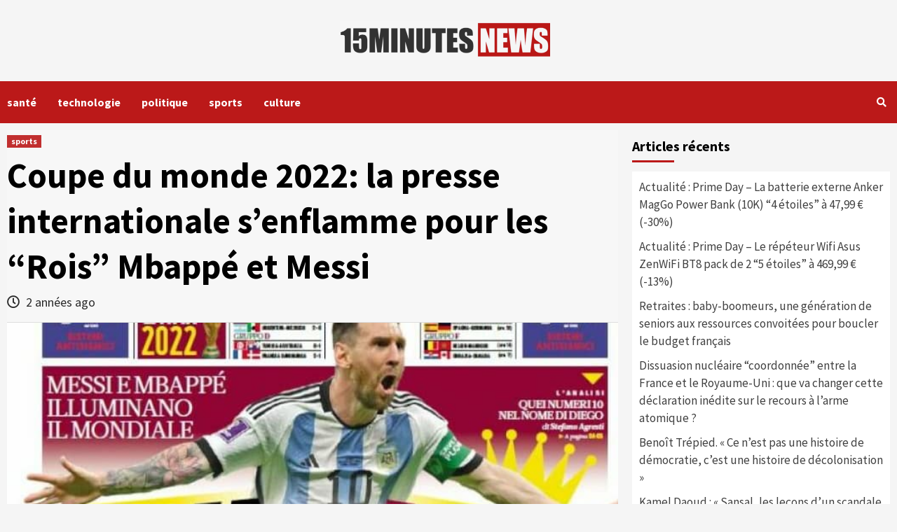

--- FILE ---
content_type: text/html; charset=UTF-8
request_url: https://15minutesnews.net/coupe-du-monde-2022-la-presse-internationale-senflamme-pour-les-rois-mbappe-et-messi/
body_size: 17549
content:
<!doctype html>
<html lang="fr-FR">
<head>
    <meta charset="UTF-8">
    <meta name="viewport" content="width=device-width, initial-scale=1">
    <link rel="profile" href="https://gmpg.org/xfn/11">
    
	<!-- This site is optimized with the Yoast SEO plugin v15.1.1 - https://yoast.com/wordpress/plugins/seo/ -->
	<title>football - BFMTV Coupe du monde 2022: la presse internationale s’enflamme pour les &quot;Rois&quot; Mbappé et Messi</title>
	<meta name="description" content="Coupe du monde 2022: la presse internationale s’enflamme pour les &quot;Rois&quot; Mbappé et Messi football - BFMTV - 15minutes News" />
	<meta name="robots" content="index, follow, max-snippet:-1, max-image-preview:large, max-video-preview:-1" />
	<link rel="canonical" href="https://15minutesnews.net/coupe-du-monde-2022-la-presse-internationale-senflamme-pour-les-rois-mbappe-et-messi/" />
	<meta property="og:locale" content="fr_FR" />
	<meta property="og:type" content="article" />
	<meta property="og:title" content="Coupe du monde 2022: la presse internationale s’enflamme pour les &quot;Rois&quot; Mbappé et Messi" />
	<meta property="og:description" content="Coupe du monde 2022: la presse internationale s’enflamme pour les &quot;Rois&quot; Mbappé et Messi football - BFMTV - 15minutes News" />
	<meta property="og:url" content="https://15minutesnews.net/coupe-du-monde-2022-la-presse-internationale-senflamme-pour-les-rois-mbappe-et-messi/" />
	<meta property="og:site_name" content="15minutes News" />
	<meta property="article:published_time" content="2023-08-08T02:24:48+00:00" />
	<meta name="twitter:card" content="summary_large_image" />
	<meta name="twitter:image" content="https://15minutesnews.net/wp-content/uploads/2023/08/appbuiltsrclibsimagesfootball__1691461485464.jpg" />
	<script type="application/ld+json" class="yoast-schema-graph">{"@context":"https://schema.org","@graph":[{"@type":"Organization","@id":"https://15minutesnews.net/#organization","name":"15minutes News","url":"https://15minutesnews.net/","sameAs":[],"logo":{"@type":"ImageObject","@id":"https://15minutesnews.net/#logo","inLanguage":"fr-FR","url":"https://15minutesnews.net/wp-content/uploads/2020/04/FB.png","width":1080,"height":1080,"caption":"15minutes News"},"image":{"@id":"https://15minutesnews.net/#logo"}},{"@type":"WebSite","@id":"https://15minutesnews.net/#website","url":"https://15minutesnews.net/","name":"15minutes News","description":"Le suivi de l&#039;actualit\u00e9 n&#039;a jamais \u00e9t\u00e9 aussi simple","publisher":{"@id":"https://15minutesnews.net/#organization"},"potentialAction":[{"@type":"SearchAction","target":"https://15minutesnews.net/?s={search_term_string}","query-input":"required name=search_term_string"}],"inLanguage":"fr-FR"},{"@type":"ImageObject","@id":"https://15minutesnews.net/coupe-du-monde-2022-la-presse-internationale-senflamme-pour-les-rois-mbappe-et-messi/#primaryimage","inLanguage":"fr-FR","url":"https://15minutesnews.net/wp-content/uploads/2023/08/appbuiltsrclibsimagesfootball__1691461485464.jpg","width":720,"height":405},{"@type":"WebPage","@id":"https://15minutesnews.net/coupe-du-monde-2022-la-presse-internationale-senflamme-pour-les-rois-mbappe-et-messi/#webpage","url":"https://15minutesnews.net/coupe-du-monde-2022-la-presse-internationale-senflamme-pour-les-rois-mbappe-et-messi/","name":"football - BFMTV Coupe du monde 2022: la presse internationale s\u2019enflamme pour les \"Rois\" Mbapp\u00e9 et Messi","isPartOf":{"@id":"https://15minutesnews.net/#website"},"primaryImageOfPage":{"@id":"https://15minutesnews.net/coupe-du-monde-2022-la-presse-internationale-senflamme-pour-les-rois-mbappe-et-messi/#primaryimage"},"datePublished":"2023-08-08T02:24:48+00:00","dateModified":"2023-08-08T02:24:48+00:00","description":"Coupe du monde 2022: la presse internationale s\u2019enflamme pour les \"Rois\" Mbapp\u00e9 et Messi football - BFMTV - 15minutes News","inLanguage":"fr-FR","potentialAction":[{"@type":"ReadAction","target":["https://15minutesnews.net/coupe-du-monde-2022-la-presse-internationale-senflamme-pour-les-rois-mbappe-et-messi/"]}]},{"@type":"Article","@id":"https://15minutesnews.net/coupe-du-monde-2022-la-presse-internationale-senflamme-pour-les-rois-mbappe-et-messi/#article","isPartOf":{"@id":"https://15minutesnews.net/coupe-du-monde-2022-la-presse-internationale-senflamme-pour-les-rois-mbappe-et-messi/#webpage"},"author":{"@id":"https://15minutesnews.net/#/schema/person/56e0efb2acbf4d6b5c179d174cce13de"},"headline":"Coupe du monde 2022: la presse internationale s\u2019enflamme pour les &#8220;Rois&#8221; Mbapp\u00e9 et Messi","datePublished":"2023-08-08T02:24:48+00:00","dateModified":"2023-08-08T02:24:48+00:00","mainEntityOfPage":{"@id":"https://15minutesnews.net/coupe-du-monde-2022-la-presse-internationale-senflamme-pour-les-rois-mbappe-et-messi/#webpage"},"commentCount":0,"publisher":{"@id":"https://15minutesnews.net/#organization"},"image":{"@id":"https://15minutesnews.net/coupe-du-monde-2022-la-presse-internationale-senflamme-pour-les-rois-mbappe-et-messi/#primaryimage"},"keywords":"BFMTV,football","articleSection":"sports","inLanguage":"fr-FR","potentialAction":[{"@type":"CommentAction","name":"Comment","target":["https://15minutesnews.net/coupe-du-monde-2022-la-presse-internationale-senflamme-pour-les-rois-mbappe-et-messi/#respond"]}]},{"@type":"Person","@id":"https://15minutesnews.net/#/schema/person/56e0efb2acbf4d6b5c179d174cce13de","name":"15minutesNews","image":{"@type":"ImageObject","@id":"https://15minutesnews.net/#personlogo","inLanguage":"fr-FR","url":"https://secure.gravatar.com/avatar/a6a54837e326cc56d90196474e3ccb1a?s=96&d=mm&r=g","caption":"15minutesNews"}}]}</script>
	<!-- / Yoast SEO plugin. -->


<link rel='dns-prefetch' href='//www.googletagmanager.com' />
<link rel='dns-prefetch' href='//fonts.googleapis.com' />
<link rel='dns-prefetch' href='//s.w.org' />
<link rel="alternate" type="application/rss+xml" title="15minutes News &raquo; Flux" href="https://15minutesnews.net/feed/" />
<link rel="alternate" type="application/rss+xml" title="15minutes News &raquo; Flux des commentaires" href="https://15minutesnews.net/comments/feed/" />
<link rel="alternate" type="application/rss+xml" title="15minutes News &raquo; Coupe du monde 2022: la presse internationale s’enflamme pour les &#8220;Rois&#8221; Mbappé et Messi Flux des commentaires" href="https://15minutesnews.net/coupe-du-monde-2022-la-presse-internationale-senflamme-pour-les-rois-mbappe-et-messi/feed/" />
		<script type="text/javascript">
			window._wpemojiSettings = {"baseUrl":"https:\/\/s.w.org\/images\/core\/emoji\/11\/72x72\/","ext":".png","svgUrl":"https:\/\/s.w.org\/images\/core\/emoji\/11\/svg\/","svgExt":".svg","source":{"concatemoji":"https:\/\/15minutesnews.net\/wp-includes\/js\/wp-emoji-release.min.js?ver=5.0.3"}};
			!function(a,b,c){function d(a,b){var c=String.fromCharCode;l.clearRect(0,0,k.width,k.height),l.fillText(c.apply(this,a),0,0);var d=k.toDataURL();l.clearRect(0,0,k.width,k.height),l.fillText(c.apply(this,b),0,0);var e=k.toDataURL();return d===e}function e(a){var b;if(!l||!l.fillText)return!1;switch(l.textBaseline="top",l.font="600 32px Arial",a){case"flag":return!(b=d([55356,56826,55356,56819],[55356,56826,8203,55356,56819]))&&(b=d([55356,57332,56128,56423,56128,56418,56128,56421,56128,56430,56128,56423,56128,56447],[55356,57332,8203,56128,56423,8203,56128,56418,8203,56128,56421,8203,56128,56430,8203,56128,56423,8203,56128,56447]),!b);case"emoji":return b=d([55358,56760,9792,65039],[55358,56760,8203,9792,65039]),!b}return!1}function f(a){var c=b.createElement("script");c.src=a,c.defer=c.type="text/javascript",b.getElementsByTagName("head")[0].appendChild(c)}var g,h,i,j,k=b.createElement("canvas"),l=k.getContext&&k.getContext("2d");for(j=Array("flag","emoji"),c.supports={everything:!0,everythingExceptFlag:!0},i=0;i<j.length;i++)c.supports[j[i]]=e(j[i]),c.supports.everything=c.supports.everything&&c.supports[j[i]],"flag"!==j[i]&&(c.supports.everythingExceptFlag=c.supports.everythingExceptFlag&&c.supports[j[i]]);c.supports.everythingExceptFlag=c.supports.everythingExceptFlag&&!c.supports.flag,c.DOMReady=!1,c.readyCallback=function(){c.DOMReady=!0},c.supports.everything||(h=function(){c.readyCallback()},b.addEventListener?(b.addEventListener("DOMContentLoaded",h,!1),a.addEventListener("load",h,!1)):(a.attachEvent("onload",h),b.attachEvent("onreadystatechange",function(){"complete"===b.readyState&&c.readyCallback()})),g=c.source||{},g.concatemoji?f(g.concatemoji):g.wpemoji&&g.twemoji&&(f(g.twemoji),f(g.wpemoji)))}(window,document,window._wpemojiSettings);
		</script>
		<style type="text/css">
img.wp-smiley,
img.emoji {
	display: inline !important;
	border: none !important;
	box-shadow: none !important;
	height: 1em !important;
	width: 1em !important;
	margin: 0 .07em !important;
	vertical-align: -0.1em !important;
	background: none !important;
	padding: 0 !important;
}
</style>
<link rel='stylesheet' id='wp-block-library-css'  href='https://15minutesnews.net/wp-includes/css/dist/block-library/style.min.css?ver=5.0.3' type='text/css' media='all' />
<link rel='stylesheet' id='font-awesome-v5-css'  href='https://15minutesnews.net/wp-content/themes/covernews-pro/assets/font-awesome-v5/css/fontawesome-all.min.css?ver=5.0.3' type='text/css' media='all' />
<link rel='stylesheet' id='bootstrap-css'  href='https://15minutesnews.net/wp-content/themes/covernews-pro/assets/bootstrap/css/bootstrap.min.css?ver=5.0.3' type='text/css' media='all' />
<link rel='stylesheet' id='slick-css'  href='https://15minutesnews.net/wp-content/themes/covernews-pro/assets/slick/css/slick.min.css?ver=5.0.3' type='text/css' media='all' />
<link rel='stylesheet' id='sidr-css'  href='https://15minutesnews.net/wp-content/themes/covernews-pro/assets/sidr/css/jquery.sidr.dark.css?ver=5.0.3' type='text/css' media='all' />
<link rel='stylesheet' id='magnific-popup-css'  href='https://15minutesnews.net/wp-content/themes/covernews-pro/assets/magnific-popup/magnific-popup.css?ver=5.0.3' type='text/css' media='all' />
<link rel='stylesheet' id='sliderpro-css'  href='https://15minutesnews.net/wp-content/themes/covernews-pro/assets/slider-pro/css/slider-pro.min.css?ver=5.0.3' type='text/css' media='all' />
<link rel='stylesheet' id='covernews-google-fonts-css'  href='https://fonts.googleapis.com/css?family=Source%20Sans%20Pro:400,400i,700,700i|Source%20Sans%20Pro:400,400i,700,700i&#038;subset=latin,latin-ext' type='text/css' media='all' />
<link rel='stylesheet' id='covernews-style-css'  href='https://15minutesnews.net/wp-content/themes/covernews-pro/style.css?ver=5.0.3' type='text/css' media='all' />
<style id='covernews-style-inline-css' type='text/css'>


                body .top-masthead {
        background: #353535;
        }


    
                body .top-masthead,
        body .top-masthead a {
        color: #ffffff;

        }

    
                body .offcanvas-menu span,
        body .data-bg,
        body .primary-color {
        background-color: #2a2a2a;
        }

        body{
        color: #2a2a2a;
        }
    
                body .secondary-color,
        body button,
        body input[type="button"],
        body input[type="reset"],
        body input[type="submit"],
        body .site-content .search-form .search-submit,
        body .site-footer .search-form .search-submit,
        body .main-navigation,
        body .em-post-format i,
        body span.header-after:after,
        body #secondary .widget-title span:after,
        body .af-tabs.nav-tabs > li.active > a:after,
        body .af-tabs.nav-tabs > li > a:hover:after,
        body .exclusive-posts .exclusive-now,
        body span.trending-no,
        body .tagcloud a:hover{
        background: #bb1919;
        }

        body a:hover,
        body a:focus,
        body a:active,
        body .figure-categories-2 .cat-links a
        {
        color: #bb1919;
        }


        body #loader:after {

        border-left-color: #bb1919;

        }


    

                

        a{
        color: #404040;

        }

        .af-tabs.nav-tabs > li.active > a,
        .af-tabs.nav-tabs > li:hover > a,
        .af-tabs.nav-tabs > li:focus > a{
        color: #404040;
        }

        .social-widget-menu ul li a,
        .em-author-details ul li a,
        .tagcloud a {
        border-color: #404040;
        }

        a:visited{
        color: #404040;
        }
    
                body h1,
        body h2,
        body h2 span,
        body h3,
        body h4,
        body h5,
        body h6,
        body #primary .widget-title,
        body .af-tabs.nav-tabs > li.active > a, .af-tabs.nav-tabs > li:hover > a, .af-tabs.nav-tabs > li:focus > a{
        color: #000000;

        }
    
                body h1,
        body h2,
        body h2 span,
        body h3,
        body h4,
        body h5,
        body h6 {
        line-height: 1.3;
        }
    
        
        body .main-navigation .menu ul.menu-desktop > li > a,
        body .navigation-container .icon-search
        {
        color: #ffffff;
        }

        body .main-navigation .menu ul.menu-desktop > li > a:visited
        {
        color: #ffffff;
        }

    
        
        body span.menu-description
        {
        background: #353535;
        }

    
        
        body span.menu-description
        {
        color: #ffffff;
        }

    

        
        body h3.article-title.article-title-1 a,
        body .trending-posts-carousel h3.article-title a,
        body .exclusive-slides a
        {
        color: #404040;
        }

        body h3.article-title.article-title-1 a:visited,
        body .trending-posts-carousel h3.article-title a:visited,
        body .exclusive-slides a:visited
        {
        color: #404040;
        }

    
                body .slider-figcaption-1 .slide-title a,
        body .categorized-story .title-heading .article-title-2 a,
        body .full-plus-list .spotlight-post:first-of-type figcaption h3 a{
        color: #ffffff;
        }

        body .slider-figcaption-1 .slide-title a:visited,
        body .categorized-story .title-heading .article-title-2 a:visited,
        body .full-plus-list .spotlight-post:first-of-type figcaption h3 a:visited{
        color: #ffffff;
        }


    
                body .figure-categories-bg .em-post-format:before{
        background: #ffffff;
        }
        body .em-post-format{
        color: #ffffff;
        }

    

                body,
        body button,
        body input,
        body select,
        body optgroup,
        body textarea {
        font-family: Source Sans Pro;
        }

    
                body h1,
        body h2,
        body h3,
        body h4,
        body h5,
        body h6,
        body .main-navigation a,
        body .font-family-1,
        body .site-description,
        body .trending-posts-line,
        body .exclusive-posts,
        body .widget-title,
        body .em-widget-subtitle,
        body .grid-item-metadata .item-metadata,
        body .af-navcontrols .slide-count,
        body .figure-categories .cat-links,
        body .nav-links a {
        font-family: Source Sans Pro;
        }

    

                .article-title, .site-branding .site-title, .main-navigation .menu ul li a, .slider-figcaption .slide-title {
        letter-spacing: 0px;
        line-height: 1.3;
        }

            <!--        category color starts-->

        
        body .figure-categories .cat-links a.category-color-1 {
        background-color: #bb1919;
        }

        body .trending-story .figure-categories .cat-links a.covernews-categories.category-color-1,
        body .list .spotlight-post .figure-categories .cat-links a.covernews-categories.category-color-1,
        body .full-plus-list .spotlight-post .figure-categories .cat-links a.covernews-categories.category-color-1,
        body .covernews_tabbed_posts_widget .figure-categories .cat-links a.covernews-categories.category-color-1,
        body .trending-posts-vertical-carousel .figure-categories .cat-links a.covernews-categories.category-color-1

        {
        color: #bb1919;
        }

        body .full-plus-list .spotlight-post:first-of-type .figure-categories .cat-links a.covernews-categories.category-color-1,
        body .full-plus-list .spotlight-post:first-of-type .figure-categories .cat-links a.covernews-categories,
        body .figure-categories .cat-links a.covernews-categories
        {
        color: #ffffff;
        background-color: #bb1919;
        }

        body span.header-after.category-color-1:after{
        background: #bb1919;
        }

    

        
        body .figure-categories .cat-links a.category-color-2 {
        background-color: #2a4051;
        }

        body .trending-story .figure-categories .cat-links a.covernews-categories.category-color-2,
        body .list .spotlight-post .figure-categories .cat-links a.covernews-categories.category-color-2,
        body .full-plus-list .spotlight-post .figure-categories .cat-links a.covernews-categories.category-color-2,
        body .covernews_tabbed_posts_widget .figure-categories .cat-links a.covernews-categories.category-color-2,
        body .trending-posts-vertical-carousel .figure-categories .cat-links a.covernews-categories.category-color-2
        {
        color: #2a4051;
        }

        body .full-plus-list .spotlight-post:first-of-type .figure-categories .cat-links a.covernews-categories.category-color-2{
        color: #ffffff;
        background-color: #2a4051;
        }

        body span.header-after.category-color-2:after{
        background: #2a4051;
        }
    
        
        body .figure-categories .cat-links a.category-color-3 {
        background-color: #d60000;
        }

        body .trending-story .figure-categories .cat-links a.covernews-categories.category-color-3,
        body .list .spotlight-post .figure-categories .cat-links a.covernews-categories.category-color-3,
        body .full-plus-list .spotlight-post .figure-categories .cat-links a.covernews-categories.category-color-3,
        body .covernews_tabbed_posts_widget .figure-categories .cat-links a.covernews-categories.category-color-3,
        body .trending-posts-vertical-carousel .figure-categories .cat-links a.covernews-categories.category-color-3
        {
        color: #d60000;
        }

        body .full-plus-list .spotlight-post:first-of-type .figure-categories .cat-links a.covernews-categories.category-color-3{
        color: #ffffff;
        background-color: #d60000;
        }

        body span.header-after.category-color-3:after{
        background: #d60000;
        }
    
        
        body .figure-categories .cat-links a.category-color-4 {
        background-color: #e91e63;
        }

        body .trending-story .figure-categories .cat-links a.covernews-categories.category-color-4,
        body .list .spotlight-post .figure-categories .cat-links a.covernews-categories.category-color-4,
        body .full-plus-list .spotlight-post .figure-categories .cat-links a.covernews-categories.category-color-4,
        body .covernews_tabbed_posts_widget .figure-categories .cat-links a.covernews-categories.category-color-4,
        body .trending-posts-vertical-carousel .figure-categories .cat-links a.covernews-categories.category-color-4
        {
        color: #e91e63;
        }

        body .full-plus-list .spotlight-post:first-of-type .figure-categories .cat-links a.covernews-categories.category-color-4{
        color: #ffffff;
        background-color: #e91e63;
        }

        body span.header-after.category-color-4:after{
        background: #e91e63;
        }
    
        
        body .figure-categories .cat-links a.category-color-5 {
        background-color: #f99500;
        }

        body .trending-story .figure-categories .cat-links a.covernews-categories.category-color-5,
        body .list .spotlight-post .figure-categories .cat-links a.covernews-categories.category-color-5,
        body .full-plus-list .spotlight-post .figure-categories .cat-links a.covernews-categories.category-color-5,
        body .covernews_tabbed_posts_widget .figure-categories .cat-links a.covernews-categories.category-color-5,
        body .trending-posts-vertical-carousel .figure-categories .cat-links a.covernews-categories.category-color-5
        {
        color: #f99500;
        }

        body .full-plus-list .spotlight-post:first-of-type .figure-categories .cat-links a.covernews-categories.category-color-5{
        color: #ffffff;
        background-color: #f99500;
        }

        body span.header-after.category-color-5:after{
        background: #f99500;
        }
    
        
        body .figure-categories .cat-links a.category-color-6 {
        background-color: #61c436;
        }

        body .trending-story .figure-categories .cat-links a.covernews-categories.category-color-6,
        body .list .spotlight-post .figure-categories .cat-links a.covernews-categories.category-color-6,
        body .full-plus-list .spotlight-post .figure-categories .cat-links a.covernews-categories.category-color-6,
        body .covernews_tabbed_posts_widget .figure-categories .cat-links a.covernews-categories.category-color-6,
        body .trending-posts-vertical-carousel .figure-categories .cat-links a.covernews-categories.category-color-6
        {
        color: #61c436;
        }

        body .full-plus-list .spotlight-post:first-of-type .figure-categories .cat-links a.covernews-categories.category-color-6{
        color: #ffffff;
        background-color: #61c436;
        }

        body span.header-after.category-color-6:after{
        background: #61c436;
        }
    
        
        body .figure-categories .cat-links a.category-color-7 {
        background-color: #a66bbe;
        }

        body .trending-story .figure-categories .cat-links a.covernews-categories.category-color-7,
        body .list .spotlight-post .figure-categories .cat-links a.covernews-categories.category-color-7,
        body .full-plus-list .spotlight-post .figure-categories .cat-links a.covernews-categories.category-color-7,
        body .covernews_tabbed_posts_widget .figure-categories .cat-links a.covernews-categories.category-color-7,
        body .trending-posts-vertical-carousel .figure-categories .cat-links a.covernews-categories.category-color-7
        {
        color: #a66bbe;
        }

        body .full-plus-list .spotlight-post:first-of-type .figure-categories .cat-links a.covernews-categories.category-color-7{
        color: #ffffff;
        background-color: #a66bbe;
        }

        body span.header-after.category-color-7:after{
        background: #a66bbe;
        }
    
        
        body .figure-categories .cat-links a.category-color-8 {
        background-color: #ffffff;
        color: #404040;
        }

        body .trending-story .figure-categories .cat-links a.covernews-categories.category-color-8,
        body .list .spotlight-post .figure-categories .cat-links a.covernews-categories.category-color-8,
        body .full-plus-list .spotlight-post .figure-categories .cat-links a.covernews-categories.category-color-8,
        body .covernews_tabbed_posts_widget .figure-categories .cat-links a.covernews-categories.category-color-8,
        body .trending-posts-vertical-carousel .figure-categories .cat-links a.covernews-categories.category-color-8
        {
        color: #404040;
        }

        body .full-plus-list .spotlight-post:first-of-type .figure-categories .cat-links a.covernews-categories.category-color-8{
        color: #404040;
        background-color: #ffffff;
        }

        body span.header-after.category-color-8:after{
        background: #ffffff;
        color: #404040;
        }
    
                body .site-footer .primary-footer{
        background: #1f2125;

        }

    
                body .site-footer,
        body .site-footer .widget-title span,
        body .site-footer .site-title a,
        body .site-footer .site-description,
        body .site-footer a {
        color: #ffffff;

        }

        .site-footer .social-widget-menu ul li a,
        .site-footer .em-author-details ul li a,
        .site-footer .tagcloud a
        {
        border-color: #ffffff;
        }

        .site-footer a:visited {
        color: #ffffff;
        }


    
                body .site-info {
        background: #000000;

        }

    
                body .site-info,
        body .site-info a {
        color: #ffffff;

        }

    
                body .mailchimp-block {
        background: #1f2125;

        }
    

                body .mc4wp-form-fields input[type="text"], body .mc4wp-form-fields input[type="email"] {
        border-color: #4d5b73;

        }
    
        @media only screen and (min-width: 1025px) and (max-width: 1599px) {

                body .af-main-banner .slider-figcaption .slide-title {
        font-size: 35px;
        }


    

        
        body .af-tabs.nav-tabs > li > a,
        body #secondary .af-tabs.nav-tabs > li > a,
        body #primary .af-tabs.nav-tabs > li > a,
        body footer .widget-title,
        body #secondary .widget-title span,
        body span.header-after
        {
        font-size: 20px;
        }

    

        
        body.archive .content-area .page-title,
        body.search-results .content-area .header-title-wrapper .page-title,
        body header.entry-header h1.entry-title{
        font-size: 50px;
        }

    
                body #primary .em-widget-subtitle {
        font-size: 20px;
        }

    

        }
        <!--        end if media query-->

        
</style>
<style id='akismet-widget-style-inline-css' type='text/css'>

			.a-stats {
				--akismet-color-mid-green: #357b49;
				--akismet-color-white: #fff;
				--akismet-color-light-grey: #f6f7f7;

				max-width: 350px;
				width: auto;
			}

			.a-stats * {
				all: unset;
				box-sizing: border-box;
			}

			.a-stats strong {
				font-weight: 600;
			}

			.a-stats a.a-stats__link,
			.a-stats a.a-stats__link:visited,
			.a-stats a.a-stats__link:active {
				background: var(--akismet-color-mid-green);
				border: none;
				box-shadow: none;
				border-radius: 8px;
				color: var(--akismet-color-white);
				cursor: pointer;
				display: block;
				font-family: -apple-system, BlinkMacSystemFont, 'Segoe UI', 'Roboto', 'Oxygen-Sans', 'Ubuntu', 'Cantarell', 'Helvetica Neue', sans-serif;
				font-weight: 500;
				padding: 12px;
				text-align: center;
				text-decoration: none;
				transition: all 0.2s ease;
			}

			/* Extra specificity to deal with TwentyTwentyOne focus style */
			.widget .a-stats a.a-stats__link:focus {
				background: var(--akismet-color-mid-green);
				color: var(--akismet-color-white);
				text-decoration: none;
			}

			.a-stats a.a-stats__link:hover {
				filter: brightness(110%);
				box-shadow: 0 4px 12px rgba(0, 0, 0, 0.06), 0 0 2px rgba(0, 0, 0, 0.16);
			}

			.a-stats .count {
				color: var(--akismet-color-white);
				display: block;
				font-size: 1.5em;
				line-height: 1.4;
				padding: 0 13px;
				white-space: nowrap;
			}
		
</style>
<link rel='stylesheet' id='heateor_sss_frontend_css-css'  href='https://15minutesnews.net/wp-content/plugins/sassy-social-share/public/css/sassy-social-share-public.css?ver=3.3.76' type='text/css' media='all' />
<style id='heateor_sss_frontend_css-inline-css' type='text/css'>
.heateor_sss_button_instagram span.heateor_sss_svg,a.heateor_sss_instagram span.heateor_sss_svg{background:radial-gradient(circle at 30% 107%,#fdf497 0,#fdf497 5%,#fd5949 45%,#d6249f 60%,#285aeb 90%)}.heateor_sss_horizontal_sharing .heateor_sss_svg,.heateor_sss_standard_follow_icons_container .heateor_sss_svg{color:#fff;border-width:0px;border-style:solid;border-color:transparent}.heateor_sss_horizontal_sharing .heateorSssTCBackground{color:#666}.heateor_sss_horizontal_sharing span.heateor_sss_svg:hover,.heateor_sss_standard_follow_icons_container span.heateor_sss_svg:hover{border-color:transparent;}.heateor_sss_vertical_sharing span.heateor_sss_svg,.heateor_sss_floating_follow_icons_container span.heateor_sss_svg{color:#fff;border-width:0px;border-style:solid;border-color:transparent;}.heateor_sss_vertical_sharing .heateorSssTCBackground{color:#666;}.heateor_sss_vertical_sharing span.heateor_sss_svg:hover,.heateor_sss_floating_follow_icons_container span.heateor_sss_svg:hover{border-color:transparent;}@media screen and (max-width:783px) {.heateor_sss_vertical_sharing{display:none!important}}div.heateor_sss_sharing_title{text-align:center}div.heateor_sss_sharing_ul{width:100%;text-align:center;}div.heateor_sss_horizontal_sharing div.heateor_sss_sharing_ul a{float:none!important;display:inline-block;}
</style>
<script type='text/javascript' src='https://15minutesnews.net/wp-includes/js/jquery/jquery.js?ver=1.12.4'></script>
<script type='text/javascript' src='https://15minutesnews.net/wp-includes/js/jquery/jquery-migrate.min.js?ver=1.4.1'></script>
<script type='text/javascript' src='https://www.googletagmanager.com/gtag/js?id=UA-163759823-1' async></script>
<script type='text/javascript'>
window.dataLayer = window.dataLayer || [];function gtag(){dataLayer.push(arguments);}
gtag('js', new Date());
gtag('set', 'developer_id.dZTNiMT', true);
gtag('config', 'UA-163759823-1', {"anonymize_ip":true} );
</script>
<link rel='https://api.w.org/' href='https://15minutesnews.net/wp-json/' />
<link rel="EditURI" type="application/rsd+xml" title="RSD" href="https://15minutesnews.net/xmlrpc.php?rsd" />
<link rel="wlwmanifest" type="application/wlwmanifest+xml" href="https://15minutesnews.net/wp-includes/wlwmanifest.xml" /> 
<meta name="generator" content="WordPress 5.0.3" />
<link rel='shortlink' href='https://15minutesnews.net/?p=143411' />
<link rel="alternate" type="application/json+oembed" href="https://15minutesnews.net/wp-json/oembed/1.0/embed?url=https%3A%2F%2F15minutesnews.net%2Fcoupe-du-monde-2022-la-presse-internationale-senflamme-pour-les-rois-mbappe-et-messi%2F" />
<link rel="alternate" type="text/xml+oembed" href="https://15minutesnews.net/wp-json/oembed/1.0/embed?url=https%3A%2F%2F15minutesnews.net%2Fcoupe-du-monde-2022-la-presse-internationale-senflamme-pour-les-rois-mbappe-et-messi%2F&#038;format=xml" />
<meta name="generator" content="Site Kit by Google 1.18.0" /><link rel="pingback" href="https://15minutesnews.net/xmlrpc.php">        <style type="text/css">
                        .site-title,
            .site-description {
                position: absolute;
                clip: rect(1px, 1px, 1px, 1px);
                display: none;
            }

            

        </style>
        <link rel="icon" href="https://15minutesnews.net/wp-content/uploads/2020/04/cropped-ICON-32x32.png" sizes="32x32" />
<link rel="icon" href="https://15minutesnews.net/wp-content/uploads/2020/04/cropped-ICON-192x192.png" sizes="192x192" />
<link rel="apple-touch-icon-precomposed" href="https://15minutesnews.net/wp-content/uploads/2020/04/cropped-ICON-180x180.png" />
<meta name="msapplication-TileImage" content="https://15minutesnews.net/wp-content/uploads/2020/04/cropped-ICON-270x270.png" />
		<style type="text/css" id="wp-custom-css">
			.search-submit{
	min-width:min-content;
}

.custom-logo-link{
	max-width: 300px;
}		</style>
	</head>

<body data-rsssl=1 class="post-template-default single single-post postid-143411 single-format-standard wp-custom-logo default-content-layout align-content-left">


<div id="page" class="site">
    <a class="skip-link screen-reader-text" href="#content">Skip to content</a>

<div class="header-layout-3">
    <div class="top-masthead">

        <div class="container">
            <div class="row">
                                            </div>
        </div>
    </div> <!--    Topbar Ends-->
<header id="masthead" class="site-header">
        <div class="masthead-banner " data-background="">
        <div class="container">
            <div class="row">
                <div class="col-md-12">
                    <div class="site-branding">
                        <a href="https://15minutesnews.net/" class="custom-logo-link" rel="home" itemprop="url"><img width="600" height="109" src="https://15minutesnews.net/wp-content/uploads/2020/04/final1-e1587162373774.png" class="custom-logo" alt="15minutes News" itemprop="logo" /></a>                            <p class="site-title font-family-1">
                                <a href="https://15minutesnews.net/"
                                   rel="home">15minutes News</a>
                            </p>
                        
                                                    <p class="site-description">Le suivi de l&#039;actualité n&#039;a jamais été aussi simple</p>
                                            </div>
                </div>
                <div class="col-md-12">
                                    </div>
            </div>
        </div>
    </div>
    <nav id="site-navigation" class="main-navigation">
        <div class="container">
            <div class="row">
                <div class="kol-12">
                    <div class="navigation-container">





                        <span class="toggle-menu" aria-controls="primary-menu" aria-expanded="false">
                                <span class="screen-reader-text">Primary Menu</span>
                                 <i class="ham"></i>
                        </span>
                        <span class="af-mobile-site-title-wrap">
                            <a href="https://15minutesnews.net/" class="custom-logo-link" rel="home" itemprop="url"><img width="600" height="109" src="https://15minutesnews.net/wp-content/uploads/2020/04/final1-e1587162373774.png" class="custom-logo" alt="15minutes News" itemprop="logo" /></a>                            <p class="site-title font-family-1">
                                <a href="https://15minutesnews.net/"
                                   rel="home">15minutes News</a>
                            </p>
                        </span>
                        <div class="menu main-menu"><ul id="primary-menu" class="menu"><li id="menu-item-114" class="menu-item menu-item-type-taxonomy menu-item-object-category menu-item-114"><a href="https://15minutesnews.net/category/sante/">santé</a></li>
<li id="menu-item-781" class="menu-item menu-item-type-taxonomy menu-item-object-category menu-item-781"><a href="https://15minutesnews.net/category/technologie/">technologie</a></li>
<li id="menu-item-719" class="menu-item menu-item-type-taxonomy menu-item-object-category menu-item-719"><a href="https://15minutesnews.net/category/politique/">politique</a></li>
<li id="menu-item-115" class="menu-item menu-item-type-taxonomy menu-item-object-category current-post-ancestor current-menu-parent current-post-parent menu-item-115"><a href="https://15minutesnews.net/category/sports/">sports</a></li>
<li id="menu-item-743" class="menu-item menu-item-type-taxonomy menu-item-object-category menu-item-743"><a href="https://15minutesnews.net/category/culture/">culture</a></li>
</ul></div>
                        <div class="cart-search">

                            <div class="af-search-wrap">
                                <div class="search-overlay">
                                    <a href="#" title="Search" class="search-icon">
                                        <i class="fa fa-search"></i>
                                    </a>
                                    <div class="af-search-form">
                                        <form role="search" method="get" class="search-form" action="https://15minutesnews.net/">
				<label>
					<span class="screen-reader-text">Rechercher :</span>
					<input type="search" class="search-field" placeholder="Recherche&hellip;" value="" name="s" />
				</label>
				<input type="submit" class="search-submit" value="Rechercher" />
			</form>                                    </div>
                                </div>
                            </div>
                        </div>


                    </div>
                </div>
            </div>
        </div>
    </nav>
</header>
</div>


    <div id="content" class="container">
        <div class="row">
                <div id="primary" class="content-area">
                    <main id="main" class="site-main">

                                                    <article id="post-143411" class="post-143411 post type-post status-publish format-standard has-post-thumbnail hentry category-sports tag-bfmtv tag-football">
                                <div class="entry-content-wrap">
                                    <header class="entry-header">

    <div class="header-details-wrapper">
        <div class="entry-header-details">
                            <div class="figure-categories figure-categories-bg">
                                        <ul class="cat-links"><li class="meta-category">
                             <a class="covernews-categories category-color-1" href="https://15minutesnews.net/category/sports/" alt="View all posts in sports"> 
                                 sports
                             </a>
                        </li></ul>                </div>
                        <h1 class="entry-title">Coupe du monde 2022: la presse internationale s’enflamme pour les &#8220;Rois&#8221; Mbappé et Messi</h1>
            
                
        <span class="author-links">
                            <span class="item-metadata posts-date">
                <i class="far fa-clock"></i>
                    2 années ago            </span>
                                </span>
                        

                    </div>
    </div>
        <div class="aft-post-thumbnail-wrapper">    
                    <div class="post-thumbnail full-width-image">
                    <img width="720" height="405" src="https://15minutesnews.net/wp-content/uploads/2023/08/appbuiltsrclibsimagesfootball__1691461485464.jpg" class="attachment-covernews-featured size-covernews-featured wp-post-image" alt="" srcset="https://15minutesnews.net/wp-content/uploads/2023/08/appbuiltsrclibsimagesfootball__1691461485464.jpg 720w, https://15minutesnews.net/wp-content/uploads/2023/08/appbuiltsrclibsimagesfootball__1691461485464-300x169.jpg 300w" sizes="(max-width: 720px) 100vw, 720px" />                </div>
            
                </div>
</header><!-- .entry-header -->                                    

    <div class="entry-content">
        <p></p>
<p><small> Le contexte de l&#8217;article: football &#8211; BFMTV</small></p>
<p>
		Coupe du monde 2022: la presse internationale s’enflamme pour les &#8220;Rois&#8221; Mbappé et Messi</p>
<p>A l’image de la Gazzetta dello Sport en Italie, les journaux du monde entier saluent les performances XXL de Kylian Mbappé et Lionel Messi avec la France et l’Argentine, samedi lors de la Coupe du monde 2022 au Qatar.</p>
<p><a target="_blank" href="https://rmcsport.bfmtv.com/football/coupe-du-monde/coupe-du-monde-2022-la-presse-internationale-s-enflamme-pour-les-rois-mbappe-et-messi_AV-202211270154.html" rel="noopener noreferrer">Vous pourriez lire l&#8217;article complet ici.</a></p>
<p></p>
<p><small>Une question, une remarque ? N’hésitez pas ! <a target="_blank" href="https://15minutesnews.net/contactez-nous/" rel="noopener noreferrer">Contactez-nous</a></small></p>
<p></p>
<div class='heateorSssClear'></div><div  class='heateor_sss_sharing_container heateor_sss_horizontal_sharing' data-heateor-sss-href='https://15minutesnews.net/coupe-du-monde-2022-la-presse-internationale-senflamme-pour-les-rois-mbappe-et-messi/'><div class='heateor_sss_sharing_title' style="font-weight:bold" ></div><div class="heateor_sss_sharing_ul"><a aria-label="Facebook" class="heateor_sss_facebook" href="https://www.facebook.com/sharer/sharer.php?u=https%3A%2F%2F15minutesnews.net%2Fcoupe-du-monde-2022-la-presse-internationale-senflamme-pour-les-rois-mbappe-et-messi%2F" title="Facebook" rel="nofollow noopener" target="_blank" style="font-size:32px!important;box-shadow:none;display:inline-block;vertical-align:middle"><span class="heateor_sss_svg" style="background-color:#0765FE;width:40px;height:40px;border-radius:5px;display:inline-block;opacity:1;float:left;font-size:32px;box-shadow:none;display:inline-block;font-size:16px;padding:0 4px;vertical-align:middle;background-repeat:repeat;overflow:hidden;padding:0;cursor:pointer;box-sizing:content-box"><svg style="display:block;" focusable="false" aria-hidden="true" xmlns="http://www.w3.org/2000/svg" width="100%" height="100%" viewBox="0 0 32 32"><path fill="#fff" d="M28 16c0-6.627-5.373-12-12-12S4 9.373 4 16c0 5.628 3.875 10.35 9.101 11.647v-7.98h-2.474V16H13.1v-1.58c0-4.085 1.849-5.978 5.859-5.978.76 0 2.072.15 2.608.298v3.325c-.283-.03-.775-.045-1.386-.045-1.967 0-2.728.745-2.728 2.683V16h3.92l-.673 3.667h-3.247v8.245C23.395 27.195 28 22.135 28 16Z"></path></svg></span></a><a aria-label="Twitter" class="heateor_sss_button_twitter" href="https://twitter.com/intent/tweet?text=Coupe%20du%20monde%202022%3A%20la%20presse%20internationale%20s%E2%80%99enflamme%20pour%20les%20%22Rois%22%20Mbapp%C3%A9%20et%20Messi&url=https%3A%2F%2F15minutesnews.net%2Fcoupe-du-monde-2022-la-presse-internationale-senflamme-pour-les-rois-mbappe-et-messi%2F" title="Twitter" rel="nofollow noopener" target="_blank" style="font-size:32px!important;box-shadow:none;display:inline-block;vertical-align:middle"><span class="heateor_sss_svg heateor_sss_s__default heateor_sss_s_twitter" style="background-color:#55acee;width:40px;height:40px;border-radius:5px;display:inline-block;opacity:1;float:left;font-size:32px;box-shadow:none;display:inline-block;font-size:16px;padding:0 4px;vertical-align:middle;background-repeat:repeat;overflow:hidden;padding:0;cursor:pointer;box-sizing:content-box"><svg style="display:block;" focusable="false" aria-hidden="true" xmlns="http://www.w3.org/2000/svg" width="100%" height="100%" viewBox="-4 -4 39 39"><path d="M28 8.557a9.913 9.913 0 0 1-2.828.775 4.93 4.93 0 0 0 2.166-2.725 9.738 9.738 0 0 1-3.13 1.194 4.92 4.92 0 0 0-3.593-1.55 4.924 4.924 0 0 0-4.794 6.049c-4.09-.21-7.72-2.17-10.15-5.15a4.942 4.942 0 0 0-.665 2.477c0 1.71.87 3.214 2.19 4.1a4.968 4.968 0 0 1-2.23-.616v.06c0 2.39 1.7 4.38 3.952 4.83-.414.115-.85.174-1.297.174-.318 0-.626-.03-.928-.086a4.935 4.935 0 0 0 4.6 3.42 9.893 9.893 0 0 1-6.114 2.107c-.398 0-.79-.023-1.175-.068a13.953 13.953 0 0 0 7.55 2.213c9.056 0 14.01-7.507 14.01-14.013 0-.213-.005-.426-.015-.637.96-.695 1.795-1.56 2.455-2.55z" fill="#fff"></path></svg></span></a><a aria-label="Linkedin" class="heateor_sss_button_linkedin" href="https://www.linkedin.com/sharing/share-offsite/?url=https%3A%2F%2F15minutesnews.net%2Fcoupe-du-monde-2022-la-presse-internationale-senflamme-pour-les-rois-mbappe-et-messi%2F" title="Linkedin" rel="nofollow noopener" target="_blank" style="font-size:32px!important;box-shadow:none;display:inline-block;vertical-align:middle"><span class="heateor_sss_svg heateor_sss_s__default heateor_sss_s_linkedin" style="background-color:#0077b5;width:40px;height:40px;border-radius:5px;display:inline-block;opacity:1;float:left;font-size:32px;box-shadow:none;display:inline-block;font-size:16px;padding:0 4px;vertical-align:middle;background-repeat:repeat;overflow:hidden;padding:0;cursor:pointer;box-sizing:content-box"><svg style="display:block;" focusable="false" aria-hidden="true" xmlns="http://www.w3.org/2000/svg" width="100%" height="100%" viewBox="0 0 32 32"><path d="M6.227 12.61h4.19v13.48h-4.19V12.61zm2.095-6.7a2.43 2.43 0 0 1 0 4.86c-1.344 0-2.428-1.09-2.428-2.43s1.084-2.43 2.428-2.43m4.72 6.7h4.02v1.84h.058c.56-1.058 1.927-2.176 3.965-2.176 4.238 0 5.02 2.792 5.02 6.42v7.395h-4.183v-6.56c0-1.564-.03-3.574-2.178-3.574-2.18 0-2.514 1.7-2.514 3.46v6.668h-4.187V12.61z" fill="#fff"></path></svg></span></a><a aria-label="Whatsapp" class="heateor_sss_whatsapp" href="https://api.whatsapp.com/send?text=Coupe%20du%20monde%202022%3A%20la%20presse%20internationale%20s%E2%80%99enflamme%20pour%20les%20%22Rois%22%20Mbapp%C3%A9%20et%20Messi%20https%3A%2F%2F15minutesnews.net%2Fcoupe-du-monde-2022-la-presse-internationale-senflamme-pour-les-rois-mbappe-et-messi%2F" title="Whatsapp" rel="nofollow noopener" target="_blank" style="font-size:32px!important;box-shadow:none;display:inline-block;vertical-align:middle"><span class="heateor_sss_svg" style="background-color:#55eb4c;width:40px;height:40px;border-radius:5px;display:inline-block;opacity:1;float:left;font-size:32px;box-shadow:none;display:inline-block;font-size:16px;padding:0 4px;vertical-align:middle;background-repeat:repeat;overflow:hidden;padding:0;cursor:pointer;box-sizing:content-box"><svg style="display:block;" focusable="false" aria-hidden="true" xmlns="http://www.w3.org/2000/svg" width="100%" height="100%" viewBox="-6 -5 40 40"><path class="heateor_sss_svg_stroke heateor_sss_no_fill" stroke="#fff" stroke-width="2" fill="none" d="M 11.579798566743314 24.396926207859085 A 10 10 0 1 0 6.808479557110079 20.73576436351046"></path><path d="M 7 19 l -1 6 l 6 -1" class="heateor_sss_no_fill heateor_sss_svg_stroke" stroke="#fff" stroke-width="2" fill="none"></path><path d="M 10 10 q -1 8 8 11 c 5 -1 0 -6 -1 -3 q -4 -3 -5 -5 c 4 -2 -1 -5 -1 -4" fill="#fff"></path></svg></span></a><a target="_blank" aria-label="Facebook Messenger" class="heateor_sss_button_facebook_messenger" href="https://www.facebook.com/dialog/send?app_id=1904103319867886&display=popup&link=https%3A%2F%2F15minutesnews.net%2Fcoupe-du-monde-2022-la-presse-internationale-senflamme-pour-les-rois-mbappe-et-messi%2F&redirect_uri=https%3A%2F%2F15minutesnews.net%2Fcoupe-du-monde-2022-la-presse-internationale-senflamme-pour-les-rois-mbappe-et-messi%2F" style="font-size:32px!important;box-shadow:none;display:inline-block;vertical-align:middle"><span class="heateor_sss_svg heateor_sss_s__default heateor_sss_s_facebook_messenger" style="background-color:#0084ff;width:40px;height:40px;border-radius:5px;display:inline-block;opacity:1;float:left;font-size:32px;box-shadow:none;display:inline-block;font-size:16px;padding:0 4px;vertical-align:middle;background-repeat:repeat;overflow:hidden;padding:0;cursor:pointer;box-sizing:content-box"><svg style="display:block;" focusable="false" aria-hidden="true" xmlns="http://www.w3.org/2000/svg" width="100%" height="100%" viewBox="-2 -2 36 36"><path fill="#fff" d="M16 5C9.986 5 5.11 9.56 5.11 15.182c0 3.2 1.58 6.054 4.046 7.92V27l3.716-2.06c.99.276 2.04.425 3.128.425 6.014 0 10.89-4.56 10.89-10.183S22.013 5 16 5zm1.147 13.655L14.33 15.73l-5.423 3 5.946-6.31 2.816 2.925 5.42-3-5.946 6.31z"/></svg></span></a><a aria-label="Email" class="heateor_sss_email" href="https://15minutesnews.net/coupe-du-monde-2022-la-presse-internationale-senflamme-pour-les-rois-mbappe-et-messi/" onclick="event.preventDefault();window.open('mailto:?subject=' + decodeURIComponent('Coupe%20du%20monde%202022%3A%20la%20presse%20internationale%20s%E2%80%99enflamme%20pour%20les%20%22Rois%22%20Mbapp%C3%A9%20et%20Messi').replace('&', '%26') + '&body=https%3A%2F%2F15minutesnews.net%2Fcoupe-du-monde-2022-la-presse-internationale-senflamme-pour-les-rois-mbappe-et-messi%2F', '_blank')" title="Email" rel="noopener" style="font-size:32px!important;box-shadow:none;display:inline-block;vertical-align:middle"><span class="heateor_sss_svg" style="background-color:#649a3f;width:40px;height:40px;border-radius:5px;display:inline-block;opacity:1;float:left;font-size:32px;box-shadow:none;display:inline-block;font-size:16px;padding:0 4px;vertical-align:middle;background-repeat:repeat;overflow:hidden;padding:0;cursor:pointer;box-sizing:content-box"><svg style="display:block;" focusable="false" aria-hidden="true" xmlns="http://www.w3.org/2000/svg" width="100%" height="100%" viewBox="-.75 -.5 36 36"><path d="M 5.5 11 h 23 v 1 l -11 6 l -11 -6 v -1 m 0 2 l 11 6 l 11 -6 v 11 h -22 v -11" stroke-width="1" fill="#fff"></path></svg></span></a><a class="heateor_sss_more" aria-label="More" title="More" rel="nofollow noopener" style="font-size: 32px!important;border:0;box-shadow:none;display:inline-block!important;font-size:16px;padding:0 4px;vertical-align: middle;display:inline;" href="https://15minutesnews.net/coupe-du-monde-2022-la-presse-internationale-senflamme-pour-les-rois-mbappe-et-messi/" onclick="event.preventDefault()"><span class="heateor_sss_svg" style="background-color:#ee8e2d;width:40px;height:40px;border-radius:5px;display:inline-block!important;opacity:1;float:left;font-size:32px!important;box-shadow:none;display:inline-block;font-size:16px;padding:0 4px;vertical-align:middle;display:inline;background-repeat:repeat;overflow:hidden;padding:0;cursor:pointer;box-sizing:content-box;" onclick="heateorSssMoreSharingPopup(this, 'https://15minutesnews.net/coupe-du-monde-2022-la-presse-internationale-senflamme-pour-les-rois-mbappe-et-messi/', 'Coupe%20du%20monde%202022%3A%20la%20presse%20internationale%20s%E2%80%99enflamme%20pour%20les%20%22Rois%22%20Mbapp%C3%A9%20et%20Messi', '' )"><svg xmlns="http://www.w3.org/2000/svg" xmlns:xlink="http://www.w3.org/1999/xlink" viewBox="-.3 0 32 32" version="1.1" width="100%" height="100%" style="display:block;" xml:space="preserve"><g><path fill="#fff" d="M18 14V8h-4v6H8v4h6v6h4v-6h6v-4h-6z" fill-rule="evenodd"></path></g></svg></span></a></div><div class="heateorSssClear"></div></div><div class='heateorSssClear'></div><div class='code-block code-block-1' style='margin: 8px auto; text-align: center; display: block; clear: both;'>
<p><a href="https://15minutes.news/recommends/the-dotcom-secrets-affiliate-program/"><img class="size-medium wp-image-2420 aligncenter" src="https://15minutes.news/wp-content/uploads/2020/04/DotCom-Secrets-300x300.png" alt="" width="300" height="300" /></a></p></div>
<!-- AI CONTENT END 1 -->
                    <div class="post-item-metadata entry-meta">
                <span class="tags-links">Tags: <a href="https://15minutesnews.net/tag/bfmtv/" rel="tag">BFMTV</a>, <a href="https://15minutesnews.net/tag/football/" rel="tag">football</a></span>            </div>
                
	<nav class="navigation post-navigation" role="navigation">
		<h2 class="screen-reader-text">Continue Reading</h2>
		<div class="nav-links"><div class="nav-previous"><a href="https://15minutesnews.net/un-vpn-pour-vos-jeux-video-voici-tous-les-avantages/" rel="prev"><span class="em-post-navigation">Previous</span> Un VPN pour vos jeux vidéo ? Voici tous les avantages !</a></div><div class="nav-next"><a href="https://15minutesnews.net/5-nouvelles-applications-android-et-ios-a-installer-sur-votre-smartphone-sans-hesiter-2/" rel="next"><span class="em-post-navigation">Next</span> 5 nouvelles applications Android et iOS à installer sur votre smartphone sans hésiter</a></div></div>
	</nav>            </div><!-- .entry-content -->


                                </div>
                                
<div class="promotionspace enable-promotionspace">

        <div class="em-reated-posts  col-ten">
        <div class="row">
                            <h3 class="related-title">
                    À Lire Également                </h3>
                        <div class="row">
                                    <div class="col-sm-4 latest-posts-grid" data-mh="latest-posts-grid">
                        <div class="spotlight-post">
                            <figure class="categorised-article">
                                <div class="categorised-article-wrapper">
                                    <div class="data-bg data-bg-hover data-bg-categorised"
                                         data-background="https://15minutesnews.net/wp-content/uploads/2025/09/appbuiltsrclibsimagesfootball__1758369370959-720x380.jpg">
                                        <a href="https://15minutesnews.net/la-pepite-du-foot-bresilien-estevao-rejoint-chelsea-pour-huit-ans/"></a>
                                    </div>
                                </div>
                            </figure>

                            <figcaption>
                                <div class="figure-categories figure-categories-bg">
                                                                        <ul class="cat-links"><li class="meta-category">
                             <a class="covernews-categories category-color-1" href="https://15minutesnews.net/category/sports/" alt="View all posts in sports"> 
                                 sports
                             </a>
                        </li></ul>                                </div>
                                <h3 class="article-title article-title-1">
                                    <a href="https://15minutesnews.net/la-pepite-du-foot-bresilien-estevao-rejoint-chelsea-pour-huit-ans/">
                                        La pépite du foot brésilien Estêvão rejoint Chelsea pour huit ans                                    </a>
                                </h3>
                                <div class="grid-item-metadata">
                                    
        <span class="author-links">
                            <span class="item-metadata posts-date">
                <i class="far fa-clock"></i>
                    4 mois ago            </span>
                                </span>
                                        </div>
                            </figcaption>
                        </div>
                    </div>
                                    <div class="col-sm-4 latest-posts-grid" data-mh="latest-posts-grid">
                        <div class="spotlight-post">
                            <figure class="categorised-article">
                                <div class="categorised-article-wrapper">
                                    <div class="data-bg data-bg-hover data-bg-categorised"
                                         data-background="https://15minutesnews.net/wp-content/uploads/2025/09/appbuiltsrclibsimagesfootball__1758282970962-720x380.jpg">
                                        <a href="https://15minutesnews.net/jose-mourinho-emu-aux-larmes-apres-la-disparition-tragique-de-jorge-costa/"></a>
                                    </div>
                                </div>
                            </figure>

                            <figcaption>
                                <div class="figure-categories figure-categories-bg">
                                                                        <ul class="cat-links"><li class="meta-category">
                             <a class="covernews-categories category-color-1" href="https://15minutesnews.net/category/sports/" alt="View all posts in sports"> 
                                 sports
                             </a>
                        </li></ul>                                </div>
                                <h3 class="article-title article-title-1">
                                    <a href="https://15minutesnews.net/jose-mourinho-emu-aux-larmes-apres-la-disparition-tragique-de-jorge-costa/">
                                        José Mourinho ému aux larmes après la disparition tragique de Jorge Costa                                    </a>
                                </h3>
                                <div class="grid-item-metadata">
                                    
        <span class="author-links">
                            <span class="item-metadata posts-date">
                <i class="far fa-clock"></i>
                    4 mois ago            </span>
                                </span>
                                        </div>
                            </figcaption>
                        </div>
                    </div>
                                    <div class="col-sm-4 latest-posts-grid" data-mh="latest-posts-grid">
                        <div class="spotlight-post">
                            <figure class="categorised-article">
                                <div class="categorised-article-wrapper">
                                    <div class="data-bg data-bg-hover data-bg-categorised"
                                         data-background="https://15minutesnews.net/wp-content/uploads/2025/09/appbuiltsrclibsimagesfootball__1758196570961-720x380.jpg">
                                        <a href="https://15minutesnews.net/un-club-mexicain-signe-zinedine-sidane-cristiano-ronaldo-roberto-carlos-et-robinho-pour-pas-cher/"></a>
                                    </div>
                                </div>
                            </figure>

                            <figcaption>
                                <div class="figure-categories figure-categories-bg">
                                                                        <ul class="cat-links"><li class="meta-category">
                             <a class="covernews-categories category-color-1" href="https://15minutesnews.net/category/sports/" alt="View all posts in sports"> 
                                 sports
                             </a>
                        </li></ul>                                </div>
                                <h3 class="article-title article-title-1">
                                    <a href="https://15minutesnews.net/un-club-mexicain-signe-zinedine-sidane-cristiano-ronaldo-roberto-carlos-et-robinho-pour-pas-cher/">
                                        Un club mexicain signe Zinédine Sidane, Cristiano Ronaldo, Roberto Carlos et Robinho… pour pas cher                                    </a>
                                </h3>
                                <div class="grid-item-metadata">
                                    
        <span class="author-links">
                            <span class="item-metadata posts-date">
                <i class="far fa-clock"></i>
                    4 mois ago            </span>
                                </span>
                                        </div>
                            </figcaption>
                        </div>
                    </div>
                                    <div class="col-sm-4 latest-posts-grid" data-mh="latest-posts-grid">
                        <div class="spotlight-post">
                            <figure class="categorised-article">
                                <div class="categorised-article-wrapper">
                                    <div class="data-bg data-bg-hover data-bg-categorised"
                                         data-background="https://15minutesnews.net/wp-content/uploads/2025/09/appbuiltsrclibsimagesfootball__1758023770960-720x380.jpg">
                                        <a href="https://15minutesnews.net/3e-tour-preliminaire-de-la-ligue-des-champions-quelle-est-la-recette-pour-que-nice-fasse-tomber-benfica/"></a>
                                    </div>
                                </div>
                            </figure>

                            <figcaption>
                                <div class="figure-categories figure-categories-bg">
                                                                        <ul class="cat-links"><li class="meta-category">
                             <a class="covernews-categories category-color-1" href="https://15minutesnews.net/category/sports/" alt="View all posts in sports"> 
                                 sports
                             </a>
                        </li></ul>                                </div>
                                <h3 class="article-title article-title-1">
                                    <a href="https://15minutesnews.net/3e-tour-preliminaire-de-la-ligue-des-champions-quelle-est-la-recette-pour-que-nice-fasse-tomber-benfica/">
                                        3e tour préliminaire de la Ligue des champions : Quelle est la recette pour que Nice fasse tomber Benfica ?                                    </a>
                                </h3>
                                <div class="grid-item-metadata">
                                    
        <span class="author-links">
                            <span class="item-metadata posts-date">
                <i class="far fa-clock"></i>
                    5 mois ago            </span>
                                </span>
                                        </div>
                            </figcaption>
                        </div>
                    </div>
                                    <div class="col-sm-4 latest-posts-grid" data-mh="latest-posts-grid">
                        <div class="spotlight-post">
                            <figure class="categorised-article">
                                <div class="categorised-article-wrapper">
                                    <div class="data-bg data-bg-hover data-bg-categorised"
                                         data-background="https://15minutesnews.net/wp-content/uploads/2025/09/appbuiltsrclibsimagesfootball__1757937370959-720x380.jpg">
                                        <a href="https://15minutesnews.net/om-mason-greenwood-a-obtenu-son-passeport-jamaicain-et-pourrait-bientot-jouer-en-selection/"></a>
                                    </div>
                                </div>
                            </figure>

                            <figcaption>
                                <div class="figure-categories figure-categories-bg">
                                                                        <ul class="cat-links"><li class="meta-category">
                             <a class="covernews-categories category-color-1" href="https://15minutesnews.net/category/sports/" alt="View all posts in sports"> 
                                 sports
                             </a>
                        </li></ul>                                </div>
                                <h3 class="article-title article-title-1">
                                    <a href="https://15minutesnews.net/om-mason-greenwood-a-obtenu-son-passeport-jamaicain-et-pourrait-bientot-jouer-en-selection/">
                                        OM: Mason Greenwood a obtenu son passeport jamaïcain et pourrait bientôt jouer en sélection                                    </a>
                                </h3>
                                <div class="grid-item-metadata">
                                    
        <span class="author-links">
                            <span class="item-metadata posts-date">
                <i class="far fa-clock"></i>
                    5 mois ago            </span>
                                </span>
                                        </div>
                            </figcaption>
                        </div>
                    </div>
                                    <div class="col-sm-4 latest-posts-grid" data-mh="latest-posts-grid">
                        <div class="spotlight-post">
                            <figure class="categorised-article">
                                <div class="categorised-article-wrapper">
                                    <div class="data-bg data-bg-hover data-bg-categorised"
                                         data-background="https://15minutesnews.net/wp-content/uploads/2025/09/appbuiltsrclibsimagesfootball__1757591770961-720x380.jpg">
                                        <a href="https://15minutesnews.net/om-maxime-lopez-prend-la-defense-de-boubacar-kamara-avant-son-retour-au-velodrome-samedi/"></a>
                                    </div>
                                </div>
                            </figure>

                            <figcaption>
                                <div class="figure-categories figure-categories-bg">
                                                                        <ul class="cat-links"><li class="meta-category">
                             <a class="covernews-categories category-color-1" href="https://15minutesnews.net/category/sports/" alt="View all posts in sports"> 
                                 sports
                             </a>
                        </li></ul>                                </div>
                                <h3 class="article-title article-title-1">
                                    <a href="https://15minutesnews.net/om-maxime-lopez-prend-la-defense-de-boubacar-kamara-avant-son-retour-au-velodrome-samedi/">
                                        OM : Maxime Lopez prend la défense de Boubacar Kamara avant son retour au Vélodrome samedi                                    </a>
                                </h3>
                                <div class="grid-item-metadata">
                                    
        <span class="author-links">
                            <span class="item-metadata posts-date">
                <i class="far fa-clock"></i>
                    5 mois ago            </span>
                                </span>
                                        </div>
                            </figcaption>
                        </div>
                    </div>
                            </div>

        </div>
    </div>
</div>


                                
<div id="comments" class="comments-area">

		<div id="respond" class="comment-respond">
		<h3 id="reply-title" class="comment-reply-title">Laisser un commentaire <small><a rel="nofollow" id="cancel-comment-reply-link" href="/coupe-du-monde-2022-la-presse-internationale-senflamme-pour-les-rois-mbappe-et-messi/#respond" style="display:none;">Annuler la réponse</a></small></h3>			<form action="https://15minutesnews.net/wp-comments-post.php" method="post" id="commentform" class="comment-form" novalidate>
				<p class="comment-notes"><span id="email-notes">Votre adresse de messagerie ne sera pas publiée.</span></p><p class="comment-form-comment"><label for="comment">Commentaire</label> <textarea id="comment" name="comment" cols="45" rows="8" maxlength="65525" required="required"></textarea></p><p class="comment-form-author"><label for="author">Nom</label> <input id="author" name="author" type="text" value="" size="30" maxlength="245" /></p>
<p class="comment-form-email"><label for="email">Adresse de messagerie</label> <input id="email" name="email" type="email" value="" size="30" maxlength="100" aria-describedby="email-notes" /></p>
<p class="comment-form-url"><label for="url">Site web</label> <input id="url" name="url" type="url" value="" size="30" maxlength="200" /></p>
<p class="form-submit"><input name="submit" type="submit" id="submit" class="submit" value="Laisser un commentaire" /> <input type='hidden' name='comment_post_ID' value='143411' id='comment_post_ID' />
<input type='hidden' name='comment_parent' id='comment_parent' value='0' />
</p><p style="display: none !important;" class="akismet-fields-container" data-prefix="ak_"><label>&#916;<textarea name="ak_hp_textarea" cols="45" rows="8" maxlength="100"></textarea></label><input type="hidden" id="ak_js_1" name="ak_js" value="220"/><script>document.getElementById( "ak_js_1" ).setAttribute( "value", ( new Date() ).getTime() );</script></p>			</form>
			</div><!-- #respond -->
	
</div><!-- #comments -->
                            </article>
                        
                    </main><!-- #main -->
                </div><!-- #primary -->
                                
<aside id="secondary" class="widget-area aft-sticky-sidebar">
			<div id="recent-posts-2" class="widget covernews-widget widget_recent_entries">		<h2 class="widget-title widget-title-1"><span>Articles récents</span></h2>		<ul>
											<li>
					<a href="https://15minutesnews.net/actualite-prime-day-la-batterie-externe-anker-maggo-power-bank-10k-4-etoiles-a-4799-e-30/">Actualité : Prime Day – La batterie externe Anker MagGo Power Bank (10K) &#8220;4 étoiles&#8221; à 47,99 € (-30%)</a>
									</li>
											<li>
					<a href="https://15minutesnews.net/actualite-prime-day-le-repeteur-wifi-asus-zenwifi-bt8-pack-de-2-5-etoiles-a-46999-e-13-2/">Actualité : Prime Day – Le répéteur Wifi Asus ZenWiFi BT8 pack de 2 &#8220;5 étoiles&#8221; à 469,99 € (-13%)</a>
									</li>
											<li>
					<a href="https://15minutesnews.net/retraites-baby-boomeurs-une-generation-de-seniors-aux-ressources-convoitees-pour-boucler-le-budget-francais/">Retraites : baby-boomeurs, une génération de seniors aux ressources convoitées pour boucler le budget français</a>
									</li>
											<li>
					<a href="https://15minutesnews.net/dissuasion-nucleaire-coordonnee-entre-la-france-et-le-royaume-uni-que-va-changer-cette-declaration-inedite-sur-le-recours-a-larme-atomique/">Dissuasion nucléaire &#8220;coordonnée&#8221; entre la France et le Royaume-Uni : que va changer cette déclaration inédite sur le recours à l&#8217;arme atomique ?</a>
									</li>
											<li>
					<a href="https://15minutesnews.net/benoit-trepied-ce-nest-pas-une-histoire-de-democratie-cest-une-histoire-de-decolonisation/">Benoît Trépied. « Ce n&#8217;est pas une histoire de démocratie, c&#8217;est une histoire de décolonisation »</a>
									</li>
											<li>
					<a href="https://15minutesnews.net/kamel-daoud-sansal-les-lecons-dun-scandale/">Kamel Daoud : « Sansal, les leçons d’un scandale »</a>
									</li>
											<li>
					<a href="https://15minutesnews.net/chez-les-republicains-les-parlementaires-a-la-fibre-ecolo-sorganisent/">Chez Les Républicains, les parlementaires à la fibre écolo s’organisent</a>
									</li>
											<li>
					<a href="https://15minutesnews.net/carte-tour-de-france-2025-decouvrez-le-parcours-de-la-10e-etape-entre-ennezat-et-le-mont-dore/">CARTE. Tour de France 2025. Découvrez le parcours de la 10e étape entre Ennezat et Le Mont-Dore</a>
									</li>
											<li>
					<a href="https://15minutesnews.net/video-le-trafic-de-reptiles-est-le-4eme-plus-gros-trafic-du-monde-le-zoo-de-saint-martin-la-plaine-leur-fait-une-place-dhonneur/">VIDÉO. &#8220;Le trafic de reptiles est le 4ème plus gros trafic du monde&#8221;, le zoo de Saint-Martin-la-Plaine leur fait une place d&#8217;honneur</a>
									</li>
											<li>
					<a href="https://15minutesnews.net/paris-et-londres-saccordent-sur-un-projet-pilote-dechange-de-migrants/">Paris et Londres s’accordent sur un “projet pilote” d’échange de migrants</a>
									</li>
					</ul>
		</div><div id="archives-2" class="widget covernews-widget widget_archive"><h2 class="widget-title widget-title-1"><span>Archives</span></h2>		<ul>
			<li><a href='https://15minutesnews.net/2025/09/'>septembre 2025</a></li>
	<li><a href='https://15minutesnews.net/2025/08/'>août 2025</a></li>
	<li><a href='https://15minutesnews.net/2025/07/'>juillet 2025</a></li>
	<li><a href='https://15minutesnews.net/2025/06/'>juin 2025</a></li>
	<li><a href='https://15minutesnews.net/2025/05/'>mai 2025</a></li>
	<li><a href='https://15minutesnews.net/2025/04/'>avril 2025</a></li>
	<li><a href='https://15minutesnews.net/2025/03/'>mars 2025</a></li>
	<li><a href='https://15minutesnews.net/2025/02/'>février 2025</a></li>
	<li><a href='https://15minutesnews.net/2025/01/'>janvier 2025</a></li>
	<li><a href='https://15minutesnews.net/2024/12/'>décembre 2024</a></li>
	<li><a href='https://15minutesnews.net/2024/11/'>novembre 2024</a></li>
	<li><a href='https://15minutesnews.net/2024/10/'>octobre 2024</a></li>
	<li><a href='https://15minutesnews.net/2024/09/'>septembre 2024</a></li>
	<li><a href='https://15minutesnews.net/2024/08/'>août 2024</a></li>
	<li><a href='https://15minutesnews.net/2024/07/'>juillet 2024</a></li>
	<li><a href='https://15minutesnews.net/2024/06/'>juin 2024</a></li>
	<li><a href='https://15minutesnews.net/2024/05/'>mai 2024</a></li>
	<li><a href='https://15minutesnews.net/2024/04/'>avril 2024</a></li>
	<li><a href='https://15minutesnews.net/2024/03/'>mars 2024</a></li>
	<li><a href='https://15minutesnews.net/2024/02/'>février 2024</a></li>
	<li><a href='https://15minutesnews.net/2024/01/'>janvier 2024</a></li>
	<li><a href='https://15minutesnews.net/2023/12/'>décembre 2023</a></li>
	<li><a href='https://15minutesnews.net/2023/11/'>novembre 2023</a></li>
	<li><a href='https://15minutesnews.net/2023/10/'>octobre 2023</a></li>
	<li><a href='https://15minutesnews.net/2023/09/'>septembre 2023</a></li>
	<li><a href='https://15minutesnews.net/2023/08/'>août 2023</a></li>
	<li><a href='https://15minutesnews.net/2023/07/'>juillet 2023</a></li>
	<li><a href='https://15minutesnews.net/2023/06/'>juin 2023</a></li>
	<li><a href='https://15minutesnews.net/2023/05/'>mai 2023</a></li>
	<li><a href='https://15minutesnews.net/2023/04/'>avril 2023</a></li>
	<li><a href='https://15minutesnews.net/2023/03/'>mars 2023</a></li>
	<li><a href='https://15minutesnews.net/2023/02/'>février 2023</a></li>
	<li><a href='https://15minutesnews.net/2023/01/'>janvier 2023</a></li>
	<li><a href='https://15minutesnews.net/2022/12/'>décembre 2022</a></li>
	<li><a href='https://15minutesnews.net/2022/11/'>novembre 2022</a></li>
	<li><a href='https://15minutesnews.net/2022/10/'>octobre 2022</a></li>
	<li><a href='https://15minutesnews.net/2022/09/'>septembre 2022</a></li>
	<li><a href='https://15minutesnews.net/2020/04/'>avril 2020</a></li>
		</ul>
		</div></aside><!-- #secondary -->
            </div>


</div>



<footer class="site-footer">
            <div class="primary-footer">
        <div class="container">
            <div class="row">
                <div class="col-sm-12">
                    <div class="row">
                                                            <div class="primary-footer-area footer-first-widgets-section col-md-4 col-sm-12">
                                    <section class="widget-area">
                                            <div id="fbw_id-2" class="widget covernews-widget widget_fbw_id"><h2 class="widget-title widget-title-1"><span class="header-after">Rejoignez-nous sur Facebook</span></h2><div class="fb_loader" style="text-align: center !important;"><img src="https://15minutesnews.net/wp-content/plugins/facebook-pagelike-widget/loader.gif" alt="Facebook Pagelike Widget" /></div><div id="fb-root"></div>
        <div class="fb-page" data-href="https://www.facebook.com/15minutesNews" data-width="" data-height="" data-small-header="false" data-adapt-container-width="true" data-hide-cover="false" data-show-facepile="true" hide_cta="false" data-tabs="" data-lazy="false"></div></div>        <!-- A WordPress plugin developed by Milap Patel -->
    <div id="categories-4" class="widget covernews-widget widget_categories"><h2 class="widget-title widget-title-1"><span class="header-after">Catégories</span></h2>		<ul>
	<li class="cat-item cat-item-85"><a href="https://15minutesnews.net/category/culture/" >culture</a>
</li>
	<li class="cat-item cat-item-82"><a href="https://15minutesnews.net/category/politique/" >politique</a>
</li>
	<li class="cat-item cat-item-33"><a href="https://15minutesnews.net/category/sante/" >santé</a>
</li>
	<li class="cat-item cat-item-38"><a href="https://15minutesnews.net/category/sports/" >sports</a>
</li>
	<li class="cat-item cat-item-89"><a href="https://15minutesnews.net/category/technologie/" >technologie</a>
</li>
		</ul>
</div>                                    </section>
                                </div>
                            
                                                    <div class="primary-footer-area footer-second-widgets-section col-md-4  col-sm-12">
                                <section class="widget-area">
                                    <div id="tag_cloud-3" class="widget covernews-widget widget_tag_cloud"><h2 class="widget-title widget-title-1"><span class="header-after">Étiquettes</span></h2><div class="tagcloud"><a href="https://15minutesnews.net/tag/20-minutes/" class="tag-cloud-link tag-link-216 tag-link-position-1" style="font-size: 11.266666666667pt;" aria-label="20 Minutes (291 éléments)">20 Minutes</a>
<a href="https://15minutesnews.net/tag/20minutes-fr/" class="tag-cloud-link tag-link-68 tag-link-position-2" style="font-size: 9.7111111111111pt;" aria-label="20minutes.fr (186 éléments)">20minutes.fr</a>
<a href="https://15minutesnews.net/tag/allafrica-top-africa-news/" class="tag-cloud-link tag-link-218 tag-link-position-3" style="font-size: 10.022222222222pt;" aria-label="AllAfrica - Top Africa News (203 éléments)">AllAfrica - Top Africa News</a>
<a href="https://15minutesnews.net/tag/allafrica-com/" class="tag-cloud-link tag-link-88 tag-link-position-4" style="font-size: 9.0888888888889pt;" aria-label="Allafrica.com (153 éléments)">Allafrica.com</a>
<a href="https://15minutesnews.net/tag/atlantico-fr/" class="tag-cloud-link tag-link-187 tag-link-position-5" style="font-size: 10.255555555556pt;" aria-label="Atlantico.fr (218 éléments)">Atlantico.fr</a>
<a href="https://15minutesnews.net/tag/bfmtv/" class="tag-cloud-link tag-link-249 tag-link-position-6" style="font-size: 12.277777777778pt;" aria-label="BFMTV (395 éléments)">BFMTV</a>
<a href="https://15minutesnews.net/tag/camer-be/" class="tag-cloud-link tag-link-432 tag-link-position-7" style="font-size: 9.3222222222222pt;" aria-label="Camer.be (165 éléments)">Camer.be</a>
<a href="https://15minutesnews.net/tag/challenges/" class="tag-cloud-link tag-link-226 tag-link-position-8" style="font-size: 9.7111111111111pt;" aria-label="Challenges (186 éléments)">Challenges</a>
<a href="https://15minutesnews.net/tag/challenges-fr/" class="tag-cloud-link tag-link-41 tag-link-position-9" style="font-size: 8.5444444444444pt;" aria-label="Challenges.fr (130 éléments)">Challenges.fr</a>
<a href="https://15minutesnews.net/tag/coronavirus/" class="tag-cloud-link tag-link-64 tag-link-position-10" style="font-size: 16.633333333333pt;" aria-label="Coronavirus (1 456 éléments)">Coronavirus</a>
<a href="https://15minutesnews.net/tag/courrier-international/" class="tag-cloud-link tag-link-248 tag-link-position-11" style="font-size: 12.277777777778pt;" aria-label="Courrier International (395 éléments)">Courrier International</a>
<a href="https://15minutesnews.net/tag/covid-19/" class="tag-cloud-link tag-link-36 tag-link-position-12" style="font-size: 16.711111111111pt;" aria-label="COVID-19 (1 465 éléments)">COVID-19</a>
<a href="https://15minutesnews.net/tag/culture/" class="tag-cloud-link tag-link-86 tag-link-position-13" style="font-size: 17.177777777778pt;" aria-label="culture (1 688 éléments)">culture</a>
<a href="https://15minutesnews.net/tag/dealabs-com/" class="tag-cloud-link tag-link-50 tag-link-position-14" style="font-size: 9.3222222222222pt;" aria-label="Dealabs.com (166 éléments)">Dealabs.com</a>
<a href="https://15minutesnews.net/tag/football/" class="tag-cloud-link tag-link-39 tag-link-position-15" style="font-size: 16.866666666667pt;" aria-label="football (1 561 éléments)">football</a>
<a href="https://15minutesnews.net/tag/france-24-english/" class="tag-cloud-link tag-link-251 tag-link-position-16" style="font-size: 9.7888888888889pt;" aria-label="FRANCE 24 English (190 éléments)">FRANCE 24 English</a>
<a href="https://15minutesnews.net/tag/franceinfo-fr/" class="tag-cloud-link tag-link-431 tag-link-position-17" style="font-size: 13.211111111111pt;" aria-label="Franceinfo.fr (526 éléments)">Franceinfo.fr</a>
<a href="https://15minutesnews.net/tag/francetvinfo-fr/" class="tag-cloud-link tag-link-37 tag-link-position-18" style="font-size: 12.588888888889pt;" aria-label="Francetvinfo.fr (437 éléments)">Francetvinfo.fr</a>
<a href="https://15minutesnews.net/tag/frandroid/" class="tag-cloud-link tag-link-242 tag-link-position-19" style="font-size: 13.055555555556pt;" aria-label="Frandroid (496 éléments)">Frandroid</a>
<a href="https://15minutesnews.net/tag/globenewswire/" class="tag-cloud-link tag-link-399 tag-link-position-20" style="font-size: 8.8555555555556pt;" aria-label="GlobeNewswire (142 éléments)">GlobeNewswire</a>
<a href="https://15minutesnews.net/tag/jdn/" class="tag-cloud-link tag-link-221 tag-link-position-21" style="font-size: 8pt;" aria-label="JDN (112 éléments)">JDN</a>
<a href="https://15minutesnews.net/tag/journal-du-geek/" class="tag-cloud-link tag-link-252 tag-link-position-22" style="font-size: 9.0888888888889pt;" aria-label="Journal du geek (153 éléments)">Journal du geek</a>
<a href="https://15minutesnews.net/tag/lequipe/" class="tag-cloud-link tag-link-46 tag-link-position-23" style="font-size: 8.8555555555556pt;" aria-label="L&#039;equipe (144 éléments)">L&#039;equipe</a>
<a href="https://15minutesnews.net/tag/lalibre-be/" class="tag-cloud-link tag-link-52 tag-link-position-24" style="font-size: 9.5555555555556pt;" aria-label="Lalibre.be (175 éléments)">Lalibre.be</a>
<a href="https://15minutesnews.net/tag/lapresse-ca/" class="tag-cloud-link tag-link-58 tag-link-position-25" style="font-size: 10.644444444444pt;" aria-label="Lapresse.ca (244 éléments)">Lapresse.ca</a>
<a href="https://15minutesnews.net/tag/la-tribune-fr/" class="tag-cloud-link tag-link-265 tag-link-position-26" style="font-size: 11.111111111111pt;" aria-label="La Tribune.fr (280 éléments)">La Tribune.fr</a>
<a href="https://15minutesnews.net/tag/lavenir-net/" class="tag-cloud-link tag-link-396 tag-link-position-27" style="font-size: 13.211111111111pt;" aria-label="Lavenir.net (520 éléments)">Lavenir.net</a>
<a href="https://15minutesnews.net/tag/le-huffpost/" class="tag-cloud-link tag-link-230 tag-link-position-28" style="font-size: 14.066666666667pt;" aria-label="Le HuffPost (677 éléments)">Le HuffPost</a>
<a href="https://15minutesnews.net/tag/le-monde/" class="tag-cloud-link tag-link-40 tag-link-position-29" style="font-size: 16.011111111111pt;" aria-label="Le Monde (1 211 éléments)">Le Monde</a>
<a href="https://15minutesnews.net/tag/le-point/" class="tag-cloud-link tag-link-307 tag-link-position-30" style="font-size: 14.455555555556pt;" aria-label="Le Point (755 éléments)">Le Point</a>
<a href="https://15minutesnews.net/tag/les-numeriques/" class="tag-cloud-link tag-link-223 tag-link-position-31" style="font-size: 14.611111111111pt;" aria-label="Les Numériques (799 éléments)">Les Numériques</a>
<a href="https://15minutesnews.net/tag/lesoir-be/" class="tag-cloud-link tag-link-56 tag-link-position-32" style="font-size: 12.044444444444pt;" aria-label="Lesoir.be (372 éléments)">Lesoir.be</a>
<a href="https://15minutesnews.net/tag/lexpress-fr/" class="tag-cloud-link tag-link-57 tag-link-position-33" style="font-size: 8.1555555555556pt;" aria-label="Lexpress.fr (117 éléments)">Lexpress.fr</a>
<a href="https://15minutesnews.net/tag/liberation/" class="tag-cloud-link tag-link-54 tag-link-position-34" style="font-size: 11.655555555556pt;" aria-label="Libération (329 éléments)">Libération</a>
<a href="https://15minutesnews.net/tag/marianne-net/" class="tag-cloud-link tag-link-99 tag-link-position-35" style="font-size: 10.1pt;" aria-label="Marianne.net (208 éléments)">Marianne.net</a>
<a href="https://15minutesnews.net/tag/numerama/" class="tag-cloud-link tag-link-220 tag-link-position-36" style="font-size: 12.666666666667pt;" aria-label="Numerama (447 éléments)">Numerama</a>
<a href="https://15minutesnews.net/tag/politique/" class="tag-cloud-link tag-link-83 tag-link-position-37" style="font-size: 22pt;" aria-label="politique (7 027 éléments)">politique</a>
<a href="https://15minutesnews.net/tag/presse-citron/" class="tag-cloud-link tag-link-228 tag-link-position-38" style="font-size: 10.022222222222pt;" aria-label="Presse-citron (202 éléments)">Presse-citron</a>
<a href="https://15minutesnews.net/tag/prnewswire/" class="tag-cloud-link tag-link-239 tag-link-position-39" style="font-size: 10.022222222222pt;" aria-label="PRNewswire (204 éléments)">PRNewswire</a>
<a href="https://15minutesnews.net/tag/slate-fr/" class="tag-cloud-link tag-link-71 tag-link-position-40" style="font-size: 8.8555555555556pt;" aria-label="Slate.fr (144 éléments)">Slate.fr</a>
<a href="https://15minutesnews.net/tag/so-foot/" class="tag-cloud-link tag-link-233 tag-link-position-41" style="font-size: 8.7pt;" aria-label="SO FOOT (138 éléments)">SO FOOT</a>
<a href="https://15minutesnews.net/tag/sofoot-com/" class="tag-cloud-link tag-link-48 tag-link-position-42" style="font-size: 9.6333333333333pt;" aria-label="Sofoot.com (183 éléments)">Sofoot.com</a>
<a href="https://15minutesnews.net/tag/sputnik-international/" class="tag-cloud-link tag-link-227 tag-link-position-43" style="font-size: 8.8555555555556pt;" aria-label="Sputnik International (143 éléments)">Sputnik International</a>
<a href="https://15minutesnews.net/tag/technologie/" class="tag-cloud-link tag-link-90 tag-link-position-44" style="font-size: 17.177777777778pt;" aria-label="technologie (1 690 éléments)">technologie</a>
<a href="https://15minutesnews.net/tag/telerama-fr/" class="tag-cloud-link tag-link-114 tag-link-position-45" style="font-size: 8pt;" aria-label="Telerama.fr (112 éléments)">Telerama.fr</a></div>
</div>                                </section>
                            </div>
                        
                                                    <div class="primary-footer-area footer-third-widgets-section col-md-4  col-sm-12">
                                <section class="widget-area">
                                    		<div id="recent-posts-4" class="widget covernews-widget widget_recent_entries">		<h2 class="widget-title widget-title-1"><span class="header-after">Articles récents</span></h2>		<ul>
											<li>
					<a href="https://15minutesnews.net/actualite-prime-day-la-batterie-externe-anker-maggo-power-bank-10k-4-etoiles-a-4799-e-30/">Actualité : Prime Day – La batterie externe Anker MagGo Power Bank (10K) &#8220;4 étoiles&#8221; à 47,99 € (-30%)</a>
									</li>
											<li>
					<a href="https://15minutesnews.net/actualite-prime-day-le-repeteur-wifi-asus-zenwifi-bt8-pack-de-2-5-etoiles-a-46999-e-13-2/">Actualité : Prime Day – Le répéteur Wifi Asus ZenWiFi BT8 pack de 2 &#8220;5 étoiles&#8221; à 469,99 € (-13%)</a>
									</li>
											<li>
					<a href="https://15minutesnews.net/retraites-baby-boomeurs-une-generation-de-seniors-aux-ressources-convoitees-pour-boucler-le-budget-francais/">Retraites : baby-boomeurs, une génération de seniors aux ressources convoitées pour boucler le budget français</a>
									</li>
											<li>
					<a href="https://15minutesnews.net/dissuasion-nucleaire-coordonnee-entre-la-france-et-le-royaume-uni-que-va-changer-cette-declaration-inedite-sur-le-recours-a-larme-atomique/">Dissuasion nucléaire &#8220;coordonnée&#8221; entre la France et le Royaume-Uni : que va changer cette déclaration inédite sur le recours à l&#8217;arme atomique ?</a>
									</li>
											<li>
					<a href="https://15minutesnews.net/benoit-trepied-ce-nest-pas-une-histoire-de-democratie-cest-une-histoire-de-decolonisation/">Benoît Trépied. « Ce n&#8217;est pas une histoire de démocratie, c&#8217;est une histoire de décolonisation »</a>
									</li>
											<li>
					<a href="https://15minutesnews.net/kamel-daoud-sansal-les-lecons-dun-scandale/">Kamel Daoud : « Sansal, les leçons d’un scandale »</a>
									</li>
											<li>
					<a href="https://15minutesnews.net/chez-les-republicains-les-parlementaires-a-la-fibre-ecolo-sorganisent/">Chez Les Républicains, les parlementaires à la fibre écolo s’organisent</a>
									</li>
											<li>
					<a href="https://15minutesnews.net/carte-tour-de-france-2025-decouvrez-le-parcours-de-la-10e-etape-entre-ennezat-et-le-mont-dore/">CARTE. Tour de France 2025. Découvrez le parcours de la 10e étape entre Ennezat et Le Mont-Dore</a>
									</li>
											<li>
					<a href="https://15minutesnews.net/video-le-trafic-de-reptiles-est-le-4eme-plus-gros-trafic-du-monde-le-zoo-de-saint-martin-la-plaine-leur-fait-une-place-dhonneur/">VIDÉO. &#8220;Le trafic de reptiles est le 4ème plus gros trafic du monde&#8221;, le zoo de Saint-Martin-la-Plaine leur fait une place d&#8217;honneur</a>
									</li>
											<li>
					<a href="https://15minutesnews.net/paris-et-londres-saccordent-sur-un-projet-pilote-dechange-de-migrants/">Paris et Londres s’accordent sur un “projet pilote” d’échange de migrants</a>
									</li>
					</ul>
		</div>                                </section>
                            </div>
                                                                    </div>
                </div>
            </div>
        </div>
    </div>
    
            <div class="secondary-footer">
        <div class="container">
            <div class="row">
                                    <div class="col-sm-6">
                        <div class="footer-nav-wrapper">
                        <div class="footer-navigation"><ul id="footer-menu" class="menu"><li id="menu-item-152" class="menu-item menu-item-type-post_type menu-item-object-page menu-item-152"><a href="https://15minutesnews.net/politique-rgpd/">Notre politique RGPD</a></li>
<li id="menu-item-153" class="menu-item menu-item-type-post_type menu-item-object-page menu-item-153"><a href="https://15minutesnews.net/mentions-legales/">Mentions Légales</a></li>
<li id="menu-item-151" class="menu-item menu-item-type-post_type menu-item-object-page menu-item-151"><a href="https://15minutesnews.net/contactez-nous/">Contactez-nous</a></li>
</ul></div>                        </div>
                    </div>
                                                        <div class="col-sm-6">
                        <div class="footer-social-wrapper">
                            <div class="social-navigation"><ul id="social-menu" class="menu"><li id="menu-item-1559" class="menu-item menu-item-type-custom menu-item-object-custom menu-item-1559"><a href="https://www.facebook.com/15minutesNews"><span class="screen-reader-text">Facebook</span></a></li>
<li id="menu-item-5123" class="menu-item menu-item-type-custom menu-item-object-custom menu-item-5123"><a href="https://www.linkedin.com/company/15minutes-news"><span class="screen-reader-text">linkedin</span></a></li>
</ul></div>                        </div>
                    </div>
                            </div>
        </div>
    </div>
            <div class="site-info">
        <div class="container">
            <div class="row">
                <div class="col-sm-12">
                    <span class="site-copyright">
						&copy; 2020–2026 | 15minutes.news
					</span>

                                                        </div>
            </div>
        </div>
    </div>
</footer>
</div>
<a id="scroll-up" class="secondary-color">
    <i class="fa fa-angle-up"></i>
</a>
<script type='text/javascript'>
/* <![CDATA[ */
var thirsty_global_vars = {"home_url":"\/\/15minutesnews.net","ajax_url":"https:\/\/15minutesnews.net\/wp-admin\/admin-ajax.php","link_fixer_enabled":"yes","link_prefix":"recommends","link_prefixes":["recommends"],"post_id":"143411","enable_record_stats":"yes","enable_js_redirect":"yes","disable_thirstylink_class":""};
/* ]]> */
</script>
<script type='text/javascript' src='https://15minutesnews.net/wp-content/plugins/thirstyaffiliates/js/app/ta.js?ver=3.10.0'></script>
<script type='text/javascript' src='https://15minutesnews.net/wp-content/themes/covernews-pro/js/navigation.js?ver=20151215'></script>
<script type='text/javascript' src='https://15minutesnews.net/wp-content/themes/covernews-pro/js/skip-link-focus-fix.js?ver=20151215'></script>
<script type='text/javascript' src='https://15minutesnews.net/wp-content/themes/covernews-pro/assets/slick/js/slick.min.js?ver=5.0.3'></script>
<script type='text/javascript' src='https://15minutesnews.net/wp-content/themes/covernews-pro/assets/bootstrap/js/bootstrap.min.js?ver=5.0.3'></script>
<script type='text/javascript' src='https://15minutesnews.net/wp-content/themes/covernews-pro/assets/sidr/js/jquery.sidr.min.js?ver=5.0.3'></script>
<script type='text/javascript' src='https://15minutesnews.net/wp-content/themes/covernews-pro/assets/magnific-popup/jquery.magnific-popup.min.js?ver=5.0.3'></script>
<script type='text/javascript' src='https://15minutesnews.net/wp-content/themes/covernews-pro/assets/slider-pro/js/jquery.sliderPro.min.js?ver=5.0.3'></script>
<script type='text/javascript' src='https://15minutesnews.net/wp-content/themes/covernews-pro/assets/jquery-match-height/jquery.matchHeight.min.js?ver=5.0.3'></script>
<script type='text/javascript' src='https://15minutesnews.net/wp-content/themes/covernews-pro/assets/marquee/jquery.marquee.js?ver=5.0.3'></script>
<script type='text/javascript' src='https://15minutesnews.net/wp-content/themes/covernews-pro/assets/theiaStickySidebar/theia-sticky-sidebar.min.js?ver=5.0.3'></script>
<script type='text/javascript' src='https://15minutesnews.net/wp-content/themes/covernews-pro/assets/script.js?ver=5.0.3'></script>
<script type='text/javascript'>
function heateorSssLoadEvent(e) {var t=window.onload;if (typeof window.onload!="function") {window.onload=e}else{window.onload=function() {t();e()}}};	var heateorSssSharingAjaxUrl = 'https://15minutesnews.net/wp-admin/admin-ajax.php', heateorSssCloseIconPath = 'https://15minutesnews.net/wp-content/plugins/sassy-social-share/public/../images/close.png', heateorSssPluginIconPath = 'https://15minutesnews.net/wp-content/plugins/sassy-social-share/public/../images/logo.png', heateorSssHorizontalSharingCountEnable = 0, heateorSssVerticalSharingCountEnable = 0, heateorSssSharingOffset = -10; var heateorSssMobileStickySharingEnabled = 0;var heateorSssCopyLinkMessage = "Lien copié.";var heateorSssUrlCountFetched = [], heateorSssSharesText = 'Partages', heateorSssShareText = 'Partage';function heateorSssPopup(e) {window.open(e,"popUpWindow","height=400,width=600,left=400,top=100,resizable,scrollbars,toolbar=0,personalbar=0,menubar=no,location=no,directories=no,status")}
</script>
<script type='text/javascript' src='https://15minutesnews.net/wp-content/plugins/sassy-social-share/public/js/sassy-social-share-public.js?ver=3.3.76'></script>
<script type='text/javascript' src='https://15minutesnews.net/wp-includes/js/wp-embed.min.js?ver=5.0.3'></script>
<script type='text/javascript' src='https://15minutesnews.net/wp-content/plugins/facebook-pagelike-widget/fb.js?ver=1.0'></script>
<script type='text/javascript' src='https://connect.facebook.net/fr_FR/sdk.js?ver=2.0#xfbml=1&#038;version=v18.0'></script>

</body>
</html>
